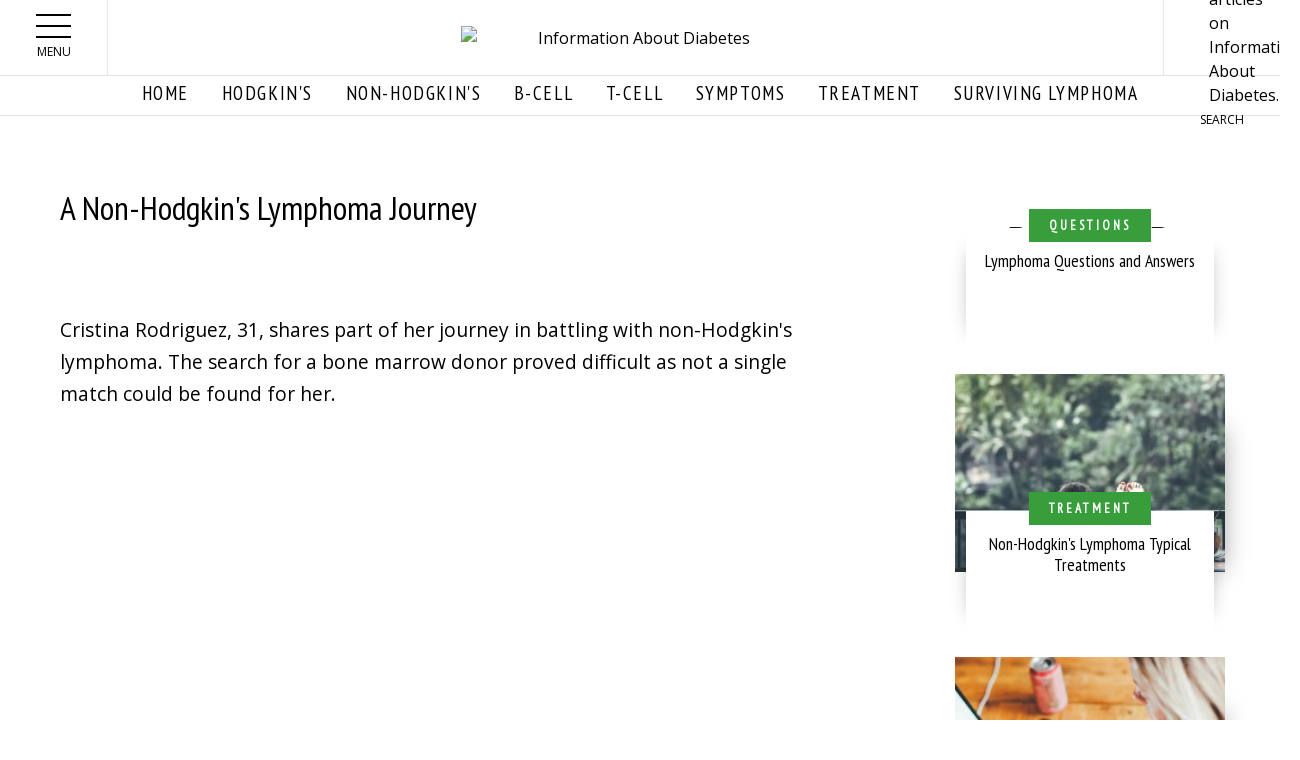

--- FILE ---
content_type: text/html; charset=utf-8
request_url: https://www.lymphomainfo.net/videos/general/a-non-hodgkins-lymphoma-journey-video
body_size: 10162
content:
<!DOCTYPE html PUBLIC "-//W3C//DTD XHTML+RDFa 1.0//EN"
  "http://www.w3.org/MarkUp/DTD/xhtml-rdfa-1.dtd">
<html xmlns="http://www.w3.org/1999/xhtml" xml:lang="en" version="XHTML+RDFa 1.0" dir="ltr"
  xmlns:fb="http://ogp.me/ns/fb#"
  xmlns:og="http://ogp.me/ns#"
  xmlns:article="http://ogp.me/ns/article#"
  xmlns:book="http://ogp.me/ns/book#"
  xmlns:profile="http://ogp.me/ns/profile#"
  xmlns:video="http://ogp.me/ns/video#"
  xmlns:product="http://ogp.me/ns/product#">

<head profile="http://www.w3.org/1999/xhtml/vocab">
  <meta http-equiv="Content-Type" content="text/html; charset=utf-8" />
<link rel="shortcut icon" href="https://www.lymphomainfo.net/sites/all/themes/atf_foundation/favicon.ico" type="image/vnd.microsoft.icon" />
<meta name="generator" content="Drupal 7 (http://drupal.org)" />
<link rel="canonical" href="https://www.lymphomainfo.net/videos/general/a-non-hodgkins-lymphoma-journey-video" />
<link rel="shortlink" href="https://www.lymphomainfo.net/node/40769" />
<meta property="og:site_name" content="https://www.lymphomainfo.net/" />
<meta property="og:type" content="article" />
<meta property="og:url" content="https://www.lymphomainfo.net/videos/general/a-non-hodgkins-lymphoma-journey-video" />
<meta property="og:title" content="A Non-Hodgkin&#039;s Lymphoma Journey" />
  <meta name="viewport" content="width=device-width, initial-scale=1.0">
  <title>A Non-Hodgkin&#039;s Lymphoma Journey</title>
  <link type="text/css" rel="stylesheet" href="https://www.lymphomainfo.net/sites/default/files/css/css_xE-rWrJf-fncB6ztZfd2huxqgxu4WO-qwma6Xer30m4.css" media="all" />
<link type="text/css" rel="stylesheet" href="https://www.lymphomainfo.net/sites/default/files/css/css_7OIx12B5TO84zM3tj3ok5n6Eu2UyF7uJVow3U7EucjI.css" media="all" />
<link type="text/css" rel="stylesheet" href="https://www.lymphomainfo.net/sites/default/files/css/css__AnA06v-oC191ciXWx5vfLgRNk_F_fmk7Otj9F-gG_o.css" media="all" />
<style type="text/css" media="all">
<!--/*--><![CDATA[/*><!--*/
#back-top{right:40px;}#back-top span#button{background-color:#CCCCCC;}#back-top span#button:hover{opacity:1;background-color:#777777;}

/*]]>*/-->
</style>
<link type="text/css" rel="stylesheet" href="https://www.lymphomainfo.net/sites/default/files/css/css_ZnIgpqyrMtu7FrPE__VoLGoG-XlMXItjvFCiUJhXEI4.css" media="all" />
<link type="text/css" rel="stylesheet" href="https://www.lymphomainfo.net/sites/default/files/css/css_BOxyFTJVMaWsn3ETfsDpYWDnMGH57jlQ-8M3UKlzCLE.css" media="all" />
  <script type="text/javascript" src="https://www.lymphomainfo.net/sites/default/files/js/js_dYOGV15VEcvR5zyP3UKzyEH3a6wcYkaWkQCEZ8Wpd8c.js"></script>
<script type="text/javascript" src="https://www.lymphomainfo.net/sites/default/files/js/js_U0u3y6q20_G5t3bFTQldPL-O85IfQQqOg55ZklZY3eM.js"></script>
<script type="text/javascript" src="https://www.lymphomainfo.net/sites/default/files/js/js_hZc3fSlFYXSzZxzs5174E_5RbVDZMZ4QPoB9zR7KoHs.js"></script>
<script type="text/javascript">
<!--//--><![CDATA[//><!--
(function($){
  window.fbShare = function() {
      var winTop = (screen.height / 2) - (winHeight / 2)
      	, winLeft = (screen.width / 2) - (winWidth / 2)
					, socialmedia_title = $('meta[property="og:title"]').attr('content')
					, socialmedia_descr = $('meta[property="og:description"]').attr('content')
					, socialmedia_image = $('meta[property="og:image"]').attr('content')
					, socialmedia_url = $('meta[property="og:url"]').attr('content')
					, winWidth = 520
					, winHeight = 350
					, left = (screen.width/2)-(winWidth/2)
					, top = (screen.height/2)-(winHeight/2)
					;


      // legacy sharer.php url. Leaving in place for reference
      // window.open('http://www.facebook.com/sharer.php?s=100&p[title]=' + title + '&p[summary]=' + descr + '&p[url]=' + url + '&p[images][0]=' + image, 'sharer', 'top=' + winTop + ',left=' + winLeft + ',toolbar=0,status=0,width=' + winWidth + ',height=' + winHeight + ',top=' + top + ',left=' + left);
      window.open('http://www.facebook.com/sharer.php?u=' + encodeURIComponent(socialmedia_url), 'sharer', 'top=' + winTop + ',left=' + winLeft + ',toolbar=0,status=0,width=' + winWidth + ',height=' + winHeight + ',top=' + top + ',left=' + left);

      Drupal.settings.OVSocialMediaCallbacks.fbShare.callbacks.click.forEach(function(service, index){
        window[service]['click']('fbShare');
      });


  }
}(jQuery));
(function($){
  window.twitterShare = function() {
      var winTop = (screen.height / 2) - (winHeight / 2)
        , winLeft = (screen.width / 2) - (winWidth / 2)
                                        , socialmedia_title = $('meta[property="og:title"]').attr('content')
                                        , socialmedia_descr = $('meta[property="og:description"]').attr('content')
                                        , socialmedia_image = $('meta[property="og:image"]').attr('content')
                                        , socialmedia_url = $('meta[property="og:url"]').attr('content')
                                        , winWidth = 520
                                        , winHeight = 350
                                        , left = (screen.width/2)-(winWidth/2)
                                        , top = (screen.height/2)-(winHeight/2)
                                        ;
                                        
      window.open('http://www.twitter.com/share?text=' + encodeURIComponent(socialmedia_title) + '&url=' + encodeURIComponent(socialmedia_url), 'sharer', 'top=' + winTop + ',left=' + winLeft + ',toolbar=0,status=0,width=' + winWidth + ',height=' + winHeight + ',top=' + top + ',left=' + left);

      Drupal.settings.OVSocialMediaCallbacks.twitter.callbacks.click.forEach(function(service, index){
        window[service]['click']('twitter');
      });

  }
}(jQuery));(function($){
  window.pinShare = function() {
      var winTop = (screen.height / 2) - (winHeight / 2)
        , winLeft = (screen.width / 2) - (winWidth / 2)
                                        , socialmedia_title = $('meta[property="og:title"]').attr('content')
                                        , socialmedia_descr = $('meta[property="og:description"]').attr('content')
                                        , socialmedia_image = $('meta[property="og:image"]').attr('content')
                                        , socialmedia_url = $('meta[property="og:url"]').attr('content')
                                        , winWidth = 520
                                        , winHeight = 350
                                        , left = (screen.width/2)-(winWidth/2)
                                        , top = (screen.height/2)-(winHeight/2)
                                        ;

      window.open('http://www.pinterest.com/pin/create/bookmarklet/?url=' + encodeURIComponent(socialmedia_url)+ '&media=' + encodeURIComponent(socialmedia_image) + '&description=' + encodeURIComponent(socialmedia_title), 'sharer', 'top=' + winTop + ',left=' + winLeft + ',toolbar=0,status=0,width=' + winWidth + ',height=' + winHeight + ',top=' + top + ',left=' + left);

      Drupal.settings.OVSocialMediaCallbacks.pinterest.callbacks.click.forEach(function(service, index){
        window[service]['click']('pinterest');
      });

  }
}(jQuery));
(function($){
  window.plusShare = function() {
      var winTop = (screen.height / 2) - (winHeight / 2)
        , winLeft = (screen.width / 2) - (winWidth / 2)
                                        , socialmedia_title = $('meta[property="og:title"]').attr('content')
                                        , socialmedia_descr = $('meta[property="og:description"]').attr('content')
                                        , socialmedia_image = $('meta[property="og:image"]').attr('content')
                                        , socialmedia_url = $('meta[property="og:url"]').attr('content')
                                        , winWidth = 520
                                        , winHeight = 350
                                        , left = (screen.width/2)-(winWidth/2)
                                        , top = (screen.height/2)-(winHeight/2)
                                        ;

      window.open('http://plus.google.com/share?url=' + socialmedia_url, 'sharer', 'top=' + winTop + ',left=' + winLeft + ',toolbar=0,status=0,width=' + winWidth + ',height=' + winHeight + ',top=' + top + ',left=' + left);

      Drupal.settings.OVSocialMediaCallbacks.googlePlus.callbacks.click.forEach(function(service, index){
        window[service]['click']('googlePlus');
      });

  }
}(jQuery));



(function($){
window.redditShare = function() {
      var winTop = (screen.height / 2) - (winHeight / 2)
        , winLeft = (screen.width / 2) - (winWidth / 2)
                                        , socialmedia_title = $('meta[property="og:title"]').attr('content')
                                        , socialmedia_descr = $('meta[property="og:description"]').attr('content')
                                        , socialmedia_image = $('meta[property="og:image"]').attr('content')
                                        , socialmedia_url = $('meta[property="og:url"]').attr('content')
                                        , winWidth = 700
                                        , winHeight = 350
                                        , left = (screen.width/2)-(winWidth/2)
                                        , top = (screen.height/2)-(winHeight/2)
                                        ;
   window.open('http://reddit.com/submit?url=' + encodeURIComponent(socialmedia_url) + '&title=' + encodeURIComponent(socialmedia_title), 'sharer', 'top=' + winTop + ',left=' + winLeft + ',toolbar=0,status=0,width=' + winWidth + ',height=' + winHeight + ',top=' + top + ',left=' + left);

      Drupal.settings.OVSocialMediaCallbacks.reddit.callbacks.click.forEach(function(service, index){
        window[service]['click']('reddit');
      });

  }

}(jQuery));(function($){
  window.fbShare_bottom = function(fb_delta) {
      var winTop = (screen.height / 2) - (winHeight / 2)
      	, winLeft = (screen.width / 2) - (winWidth / 2)
					, socialmedia_title = $('meta[property="og:title"]').attr('content')
					, socialmedia_descr = $('meta[property="og:description"]').attr('content')
					, socialmedia_image = $('meta[property="og:image"]').attr('content')
					, socialmedia_url = $('meta[property="og:url"]').attr('content')
					, winWidth = 520
					, winHeight = 350
					, left = (screen.width/2)-(winWidth/2)
					, top = (screen.height/2)-(winHeight/2)
					;


      window.open('http://www.facebook.com/sharer.php?u=' + encodeURIComponent(socialmedia_url), 'sharer', 'top=' + winTop + ',left=' + winLeft + ',toolbar=0,status=0,width=' + winWidth + ',height=' + winHeight + ',top=' + top + ',left=' + left);

      Drupal.settings.OVSocialMediaCallbacks.fbShare_bottom.callbacks.click.forEach(function(service, index){
        if (fb_delta == 2) {
          window[service]['click']('fbShare_bottom');
        }
        else if (fb_delta == 3) {
          window[service]['click']('fbShare_bottom_tablet');
        }
      });


  }

}(jQuery));(function($){
  window.fbComments = function() {
console.log("FB COMMENTS");
      Drupal.settings.OVSocialMediaCallbacks.fbComments.callbacks.click.forEach(function(service, index){
console.log("INSIDE CALLBACK");
          window[service]['click']('fbComments');
      });
  }

}(jQuery));(function($) {
  window.youtubeSubscribe = function() {
      window.open('https://www.youtube.com/user/opposingviews?sub_confirmation=1', '_blank');
      Drupal.settings.OVSocialMediaCallbacks.youtubeSubscribe.callbacks.click.forEach(function(service, index){
        window[service]['click']('youtubeSubscribe');
      });
  }

}(jQuery));
//--><!]]>
</script>
<script type="text/javascript" src="https://www.lymphomainfo.net/sites/default/files/js/js_hbxuKCMmdzQHzBlB2Tppus9bdo-SQpqGKxh8o3Bfbis.js"></script>
<script type="text/javascript" src="https://www.lymphomainfo.net/sites/default/files/js/js_PV3VorrXj6yKJRziHJ2biIXlpk5Is_7t2ieyibMJb1A.js"></script>
<script type="text/javascript">
<!--//--><![CDATA[//><!--
jQuery.extend(Drupal.settings, {"basePath":"\/","pathPrefix":"","ajaxPageState":{"theme":"atf_foundation","theme_token":"k-06FYkNySQoQBMmNjha3Pcw8GEAfdzFQrszF9tIEbo","js":{"sites\/all\/modules\/contrib\/jquery_update\/replace\/jquery\/1.8\/jquery.min.js":1,"misc\/jquery-extend-3.4.0.js":1,"misc\/jquery.once.js":1,"misc\/drupal.js":1,"sites\/all\/modules\/contrib\/environment_indicator\/environment_indicator.js":1,"sites\/all\/modules\/contrib\/environment_indicator\/color.js":1,"sites\/all\/modules\/contrib\/scroll_to_top\/scroll_to_top.js":1,"sites\/all\/libraries\/jquery.cycle\/jquery.cycle.all.min.js":1,"sites\/all\/modules\/contrib\/views_jqfx_cycle\/views_jqfx_cycle.js":1,"sites\/all\/modules\/contrib\/views_slideshow\/js\/views_slideshow.js":1,"0":1,"sites\/all\/modules\/custom\/ov_socialmedia\/js\/ov_socialmedia.js":1,"sites\/all\/themes\/atf_foundation\/js\/vendor\/foundation.min.js":1,"sites\/all\/themes\/atf_foundation\/js\/atf-foundation.js":1},"css":{"modules\/system\/system.base.css":1,"modules\/system\/system.menus.css":1,"modules\/system\/system.messages.css":1,"modules\/system\/system.theme.css":1,"sites\/all\/modules\/contrib\/scroll_to_top\/scroll_to_top.css":1,"modules\/aggregator\/aggregator.css":1,"modules\/comment\/comment.css":1,"sites\/all\/modules\/contrib\/date\/date_api\/date.css":1,"sites\/all\/modules\/contrib\/date\/date_popup\/themes\/datepicker.1.7.css":1,"sites\/all\/modules\/contrib\/date\/date_repeat_field\/date_repeat_field.css":1,"sites\/all\/modules\/contrib\/environment_indicator\/environment_indicator.css":1,"modules\/field\/theme\/field.css":1,"sites\/all\/modules\/contrib\/logintoboggan\/logintoboggan.css":1,"modules\/node\/node.css":1,"modules\/poll\/poll.css":1,"modules\/search\/search.css":1,"modules\/user\/user.css":1,"modules\/forum\/forum.css":1,"sites\/all\/modules\/contrib\/views\/css\/views.css":1,"sites\/all\/modules\/contrib\/ctools\/css\/ctools.css":1,"sites\/all\/modules\/contrib\/panels\/css\/panels.css":1,"0":1,"sites\/all\/modules\/contrib\/views_jqfx_cycle\/views_jqfx_cycle.css":1,"sites\/all\/modules\/contrib\/views_slideshow\/views_slideshow.css":1,"sites\/all\/modules\/custom\/ov_socialmedia\/css\/ov_socialmedia.css":1,"sites\/all\/themes\/atf_foundation\/css\/styles.css":1,"sites\/all\/themes\/atf_foundation\/css\/common.css":1,"sites\/all\/themes\/atf_foundation\/css\/wrapper.css":1,"sites\/all\/themes\/atf_foundation\/css\/overrides.css":1}},"scroll_to_top":{"label":"Back to top"},"OVSocialMediaCallbacks":{"fbShare":{"callbacks":[]},"twitter":{"callbacks":[]},"pinterest":{"callbacks":[]},"googlePlus":{"callbacks":[]},"reddit":{"callbacks":[]},"fbShare_bottom":{"callbacks":[]},"fbComments":{"callbacks":[]},"youtubeSubscribe":{"callbacks":[]}}});
//--><!]]>
</script>

<!-- Media.net -->
<script type="text/javascript">
    window._mNHandle = window._mNHandle || {};
    window._mNHandle.queue = window._mNHandle.queue || [];
    medianet_versionId = "3121199";
    medianet_chnm ="";//Used to specify the channel name
    medianet_chnm2=""; // Used to specify the channel 2 name
    medianet_chnm3=""; // Used to specify the channel 3 name	
    medianet_misc = {}; 
    medianet_misc.query = "";

    var qd = {};
    if (location.search) location.search.substr(1).split("&").forEach(function(item) {var s = item.split("="), k = s[0], v = s[1] && decodeURIComponent(s[1]); (qd[k] = qd[k] || []).push(v)})
    if (qd.keyword && qd.keyword.length) { medianet_misc.query = qd.keyword.join(''); }
    if (qd.chnm && qd.chnm.length)    { medianet_chnm  = qd.chnm.join(''); }
    if (qd.chnm2 && qd.chnm2.length)  { medianet_chnm2 = qd.chnm2.join(''); }
    if (qd.chnm3 && qd.chnm3.length)  { medianet_chnm3 = qd.chnm3.join(''); }
        </script>

 <!-- Google Tag Manager -->
<script>(function(w,d,s,l,i){w[l]=w[l]||[];w[l].push({'gtm.start':
new Date().getTime(),event:'gtm.js'});var f=d.getElementsByTagName(s)[0],
j=d.createElement(s),dl=l!='dataLayer'?'&l='+l:'';j.async=true;j.src=
'https://www.googletagmanager.com/gtm.js?id='+i+dl;f.parentNode.insertBefore(j,f);
})(window,document,'script','dataLayer','GTM-M6PPV46');</script>
<!-- End Google Tag Manager -->
       
<script src="//contextual.media.net/dmedianet.js?cid=8CUI1J7JA" async="async"></script>

</head>
<body class="html not-front not-logged-in no-sidebars page-node page-node- page-node-40769 node-type-videos" >
<!-- Google Tag Manager (noscript) -->
<noscript><iframe src="https://www.googletagmanager.com/ns.html?id=GTM-M6PPV46"
height="0" width="0" style="display:none;visibility:hidden"></iframe></noscript>
<!-- End Google Tag Manager (noscript) -->

  <div id="skip-link">
    <a href="#main-content" class="element-invisible element-focusable">Skip to main content</a>
  </div>
    <div class="body-wrapper">
        <div class="region region-header">
    <div id="block-block-263" class="block block-block">

    
  <div class="content">
    <script async="" src="https://pagead2.googlesyndication.com/pagead/js/adsbygoogle.js?client=ca-pub-2480276270422594" crossorigin="anonymous"></script>  </div>
</div>
  </div>
  
  <div id="site-header-container">

    <div class="site-header-wrapper">
        <div class="main-menu-wrapper">
          <div class="title-bar" data-hide-for="false" data-responsive-toggle="main-menu-dropdown">
            <button class="menu-icon" type="button" data-toggle></button>
            <span class="header-text show-for-large">Menu</span>
          </div>

          <nav id="main-menu-dropdown" class="top-bar">
            <div class="top-bar-left" data-dropdown-menu>
<span id="close" onclick="this.parentNode.parentNode.parentNode.removeChild(this.parentNode.parentNode); return false;">x</span>
                            <ul class="dropdown main-menu vertical menu hide-for-medium" data-dropdown-menu=""><li class="menu-281 first"><a href="/" title="">Home</a></li>
<li class="menu-4356"><a href="/topicspages/hodgkins-lymphoma">Hodgkin&#039;s</a></li>
<li class="menu-6252"><a href="/topicspages/non-hodgkins-lymphoma">Non-hodgkin&#039;s</a></li>
<li class="menu-4353"><a href="/topicspages/bcell-lymphoma">B-Cell</a></li>
<li class="menu-6255"><a href="/topicspages/t-cell-lymphoma">T-Cell</a></li>
<li class="menu-4354"><a href="/topicspages/symptoms">Symptoms</a></li>
<li class="menu-4352"><a href="/topicspages/treatment">Treatment</a></li>
<li class="menu-6254 last"><a href="/topicspages/surviving-lymphoma">Surviving Lymphoma</a></li>
</ul>              <ul class="dropdown footer-menu vertical menu" data-dropdown-menu=""><li class="menu-5979 first last"><a href="/user/login" title="">Login</a></li>
</ul>            </div>
          </nav>
        </div>

        <header class="site-header ">
          <div class="logo text-center">
            <div class="logo-inner">
              <a href="/">
                <img src="/sites/all/themes/atf_foundation/img/logo.png" alt="Information About Diabetes" rel="Home">
              </a>
            </div>
          </div>
<!-- Begin comScore Tag -->
<script>
  var _comscore = _comscore || [];
  _comscore.push({ c1: "2", c2: "20163765" });
  (function() {
    var s = document.createElement("script"), el = document.getElementsByTagName("script")[0]; s.async = true;
    s.src = (document.location.protocol == "https:" ? "https://sb" : "http://b") + ".scorecardresearch.com/beacon.js";
    el.parentNode.insertBefore(s, el);
  })();
</script>
<noscript>
  <img src="http://b.scorecardresearch.com/p?c1=2&c2=20163765&cv=2.0&cj=1" />
</noscript>
<!-- End comScore Tag -->
        </header>

        <div id="header-search" class="header-search">
          <div class="search-icon">
            <a href="/search">
              <img src="/sites/all/themes/atf_foundation/img/buttons-icons/button-search-mobile-HD.png" alt="Search articles on Information About Diabetes." rel="Search">
              <span class="header-text show-for-large">Search</span>
            </a>
          </div>
        </div>

    </div>

  </div>

  <div id="tablet-desktop-nav" class="show-for-medium">
    <div class="row">
      <div class="medium-12">
          <div id="header" class="menu-centered">
              <ul class="menu"><li class="menu-281 first"><a href="/" title="">Home</a></li>
<li class="menu-4356"><a href="/topicspages/hodgkins-lymphoma">Hodgkin&#039;s</a></li>
<li class="menu-6252"><a href="/topicspages/non-hodgkins-lymphoma">Non-hodgkin&#039;s</a></li>
<li class="menu-4353"><a href="/topicspages/bcell-lymphoma">B-Cell</a></li>
<li class="menu-6255"><a href="/topicspages/t-cell-lymphoma">T-Cell</a></li>
<li class="menu-4354"><a href="/topicspages/symptoms">Symptoms</a></li>
<li class="menu-4352"><a href="/topicspages/treatment">Treatment</a></li>
<li class="menu-6254 last"><a href="/topicspages/surviving-lymphoma">Surviving Lymphoma</a></li>
</ul>          </div>
      </div>
    </div>
  </div>

  <section role="document" id="main" class="row">
    <div id="mobile-menu-overlay"></div>

    <div role="alert row" class="l-messaging">
      <div class="l-messages columns small-12">
              </div>

      <div class="l-help columns small-12">
              </div>
    </div>

    <!-- ~~~~~~~~~~~~~~~~~~~~~~~~~~~ FRONT PAGE START ~~~~~~~~~~~~~~~~~~~~~~~~~~~~~~~~ -->

    <!-- ~~~~~~~~~~~~~~~~~~~~~~~~~~~ FRONT PAGE END ~~~~~~~~~~~~~~~~~~~~~~~~~~~~~~~~~~ -->

    
      <div id="featured" class="row column collapse medium-uncollapse">
        <div class="small-12 columns">
                  </div>
      </div>

              <div class="row tabs">
                  </div>
      
       <div id="main-content-wrapper" class="small-12 large-8 columns">
      
        <div id="pre-content-ad" class="row expanded">
          <div class="small-12">
                      </div>
        </div>

        <main id="main-content" class="box">

          
                        <div class="region region-content">
    <div id="block-system-main" class="block block-system">

    
  <div class="content">
    <div id="node-40769" class="node node-videos node-promoted row clearfix">

  <div class="node-title-wrapper small-12 column">
    <div class="atf-article-category">
          </div>

                  <h1>A Non-Hodgkin&#039;s Lymphoma Journey </h1>
          
      </div>

  <div class="image-social-wrapper small-12 column row">
    <div class="social-icons-wrapper">
              <div id="atf-share" class="atf-article-share">
  <a href="https://www.lymphomainfo.net/videos/general/a-non-hodgkins-lymphoma-journey-video" class="facebook atf-share-icon" onclick="fbShare()">FB</a>
  <a href="https://www.lymphomainfo.net/videos/general/a-non-hodgkins-lymphoma-journey-video" class="twitter atf-share-icon" onclick="twitterShare()">TW</a>
  <a href="https://www.lymphomainfo.net/videos/general/a-non-hodgkins-lymphoma-journey-video" class="pinterest atf-share-icon" onclick="pinShare()">PN</a>
</div>
          </div>
<div class="clear"></div>
      <div class="video-wrapper">
        <div class="field field-name-body field-type-text-with-summary field-label-hidden"><div class="field-items"><div class="field-item even"><div class="videos">
<p>Cristina Rodriguez, 31, shares part of her journey in battling with non-Hodgkin's lymphoma. The search for a bone marrow donor proved difficult as not a single match could be found for her.</p>
<iframe width="500" height="281" src="https://www.youtube.com/embed/OJ2Z9GS3Fcg" frameborder="0" allowfullscreen=""></iframe><h2><a href="/videos">More Videos</a></h2>
</div>
</div></div></div><div class="field field-name-field-video-category field-type-taxonomy-term-reference field-label-hidden"><div class="field-items"><div class="field-item even">Non-hodgkins</div></div></div>      </div>
  </div>
</div>
  </div>
</div>
  </div>
          
          
        </main>

        <div id="post-content-ad" class="row">
          <div class="small-12 column">
                      </div>
        </div>

        <div id="latest-stories-wrapper" class="row">

          <div id="latest-stories-first" class="small-12 clearfix">
            <!--<div class=""> -->
                              <div class="latest-stories-first-wrapper">
                    <div class="region region-latest-stories-first">
    <div id="block-views-e54b12e99ae26b3336a3a844c6cb907b" class="block block-views atf-hide-for-medium">

    
  <div class="content">
    <div class="view view-atf-latest-content view-id-atf_latest_content view-display-id-mobile_latest_set_a hide-for-medium view-dom-id-0ed89da29f26987055200985171c0504">
  <div>
                </div>

      <div class="atf-latest-header-wrapper">
      <!-- PRINTING VIEW TITLE -->
      <div class="atf-block-title">
        <h2>More Articles</h2>
      </div>
      <!--  -->

      <!-- PRINTING TODAY'S DATE
      <h6 class="atf-date">
        <span>December 24, 2023</span>
      </h6>
      -->
    </div>
  
  
  
  
      <div class="view-content">
        <div class="views-row views-row-1 views-row-odd views-row-first">
        <div class="column row collapse">
        <div class="atf-latest-image-wrapper small-12 columns">
            <div class="atf-latest-image">
              <div class="field-content"></div>            </div>
        </div>
        <div class="atf-latest-content-wrapper small-12 columns">
            <div class="atf-latest-content-inner-wrapper">
                <div class="atf-article-category">
                  <div class="field-content">Questions</div>                </div>
                <div class="atf-latest-title">
                  <span class="field-content"><a href="/content/have-a-question-know-an-answer">Lymphoma Questions and Answers</a></span>                </div>
                <div class="atf-latest-body">
                                      <span class="article-link"></span>
                </div>
            </div>
        </div>
    </div>
  </div>
  <div class="views-row views-row-2 views-row-even">
        <div class="column row collapse">
        <div class="atf-latest-image-wrapper small-4 columns">
            <div class="atf-latest-image">
              <div class="field-content"><a href="/nhl/treatment.html"><img data-interchange="[https://www.lymphomainfo.net/sites/default/files/styles/atf_latest_stories_mobile/public/woman-sitting-on-brown-wooden-chair-beside-coconut-1230665.jpg?itok=jj9_7qlq, small],[https://www.lymphomainfo.net/sites/default/files/styles/atf_latest_stories_mobile/public/woman-sitting-on-brown-wooden-chair-beside-coconut-1230665.jpg?itok=jj9_7qlq, mobile],[https://www.lymphomainfo.net/sites/default/files/styles/atf_latest_stories_medium/public/woman-sitting-on-brown-wooden-chair-beside-coconut-1230665.jpg?itok=j_OFbUvi, medium],[https://www.lymphomainfo.net/sites/default/files/styles/atf_latest_stories_medium/public/woman-sitting-on-brown-wooden-chair-beside-coconut-1230665.jpg?itok=j_OFbUvi, large]" src="https://www.lymphomainfo.net/sites/default/files/styles/300x300_test/public/woman-sitting-on-brown-wooden-chair-beside-coconut-1230665.jpg?itok=HhJHDnyx" width="300" height="300" alt="" /></a></div>            </div>
        </div>
        <div class="atf-latest-content-wrapper small-8 columns">
            <div class="atf-latest-content-inner-wrapper">
                <div class="atf-article-category">
                  <div class="field-content">Treatment</div>                </div>
                <div class="atf-latest-title">
                  <span class="field-content"><a href="/nhl/treatment.html">Non-Hodgkin&#039;s Lymphoma Typical Treatments</a></span>                </div>
                <div class="atf-latest-body">
                                      <span class="article-link"></span>
                </div>
            </div>
        </div>
    </div>
  </div>
  <div class="views-row views-row-3 views-row-odd">
        <div class="column row collapse">
        <div class="atf-latest-image-wrapper small-4 columns">
            <div class="atf-latest-image">
              <div class="field-content"><a href="/nhl/b-cell.html"><img data-interchange="[https://www.lymphomainfo.net/sites/default/files/styles/atf_latest_stories_mobile/public/computer-1185626_1920.jpg?itok=jhePMcY2, small],[https://www.lymphomainfo.net/sites/default/files/styles/atf_latest_stories_mobile/public/computer-1185626_1920.jpg?itok=jhePMcY2, mobile],[https://www.lymphomainfo.net/sites/default/files/styles/atf_latest_stories_medium/public/computer-1185626_1920.jpg?itok=IXC1cJt7, medium],[https://www.lymphomainfo.net/sites/default/files/styles/atf_latest_stories_medium/public/computer-1185626_1920.jpg?itok=IXC1cJt7, large]" src="https://www.lymphomainfo.net/sites/default/files/styles/300x300_test/public/computer-1185626_1920.jpg?itok=7GaHSH49" width="300" height="300" alt="" /></a></div>            </div>
        </div>
        <div class="atf-latest-content-wrapper small-8 columns">
            <div class="atf-latest-content-inner-wrapper">
                <div class="atf-article-category">
                  <div class="field-content">B-Cell</div>                </div>
                <div class="atf-latest-title">
                  <span class="field-content"><a href="/nhl/b-cell.html">B-Cell Lymphoma Types: In-Depth List of Lymphoma Classifications</a></span>                </div>
                <div class="atf-latest-body">
                                      <span class="article-link"></span>
                </div>
            </div>
        </div>
    </div>
  </div>
  <div class="views-row views-row-4 views-row-even">
        <div class="column row collapse">
        <div class="atf-latest-image-wrapper small-4 columns">
            <div class="atf-latest-image">
              <div class="field-content"></div>            </div>
        </div>
        <div class="atf-latest-content-wrapper small-8 columns">
            <div class="atf-latest-content-inner-wrapper">
                <div class="atf-article-category">
                  <div class="field-content">Immunotherapy</div>                </div>
                <div class="atf-latest-title">
                  <span class="field-content"><a href="/news/studies/immunotherapy-emerging-as-treatment-for-lymphoma">Immunotherapy Emerging As Treatment For Lymphoma</a></span>                </div>
                <div class="atf-latest-body">
                                      <span class="article-link"></span>
                </div>
            </div>
        </div>
    </div>
  </div>
  <div class="views-row views-row-5 views-row-odd">
        <div class="column row collapse">
        <div class="atf-latest-image-wrapper small-4 columns">
            <div class="atf-latest-image">
              <div class="field-content"></div>            </div>
        </div>
        <div class="atf-latest-content-wrapper small-8 columns">
            <div class="atf-latest-content-inner-wrapper">
                <div class="atf-article-category">
                  <div class="field-content">Follicular</div>                </div>
                <div class="atf-latest-title">
                  <span class="field-content"><a href="/lifestyle/non-hodgkins/follicular/europeans-begin-formal-review-of-lymphoma-vaccine-biovaxid">Europeans Begin Formal Review of Lymphoma Vaccine BiovaxID </a></span>                </div>
                <div class="atf-latest-body">
                                      <span class="article-link"></span>
                </div>
            </div>
        </div>
    </div>
  </div>
  <div class="views-row views-row-6 views-row-even">
        <div class="column row collapse">
        <div class="atf-latest-image-wrapper small-4 columns">
            <div class="atf-latest-image">
              <div class="field-content"></div>            </div>
        </div>
        <div class="atf-latest-content-wrapper small-8 columns">
            <div class="atf-latest-content-inner-wrapper">
                <div class="atf-article-category">
                  <div class="field-content">Research and Education</div>                </div>
                <div class="atf-latest-title">
                  <span class="field-content"><a href="/books/bookasoc.html">In Association with Amazon.com</a></span>                </div>
                <div class="atf-latest-body">
                                      <span class="article-link"></span>
                </div>
            </div>
        </div>
    </div>
  </div>
  <div class="views-row views-row-7 views-row-odd">
        <div class="column row collapse">
        <div class="atf-latest-image-wrapper small-4 columns">
            <div class="atf-latest-image">
              <div class="field-content"></div>            </div>
        </div>
        <div class="atf-latest-content-wrapper small-8 columns">
            <div class="atf-latest-content-inner-wrapper">
                <div class="atf-article-category">
                  <div class="field-content">Leukemia</div>                </div>
                <div class="atf-latest-title">
                  <span class="field-content"><a href="/articles/leukemia/what-is-myelodysplastic-syndrome">What is Myelodysplastic Syndrome? </a></span>                </div>
                <div class="atf-latest-body">
                                      <span class="article-link"></span>
                </div>
            </div>
        </div>
    </div>
  </div>
  <div class="views-row views-row-8 views-row-even views-row-last">
        <div class="column row collapse">
        <div class="atf-latest-image-wrapper small-4 columns">
            <div class="atf-latest-image">
              <div class="field-content"></div>            </div>
        </div>
        <div class="atf-latest-content-wrapper small-8 columns">
            <div class="atf-latest-content-inner-wrapper">
                <div class="atf-article-category">
                  <div class="field-content">Leukemia</div>                </div>
                <div class="atf-latest-title">
                  <span class="field-content"><a href="/articles/leukemia/merkel-cell-carcinoma-and-lymphoma">Merkel Cell Carcinoma and Lymphoma</a></span>                </div>
                <div class="atf-latest-body">
                                      <span class="article-link"></span>
                </div>
            </div>
        </div>
    </div>
  </div>
    </div>
  
  
  
  
  
  
</div>  </div>
</div>
  </div>
                </div>
                          <!-- </div> -->
          </div>

          <div id="latest-stories-ad" class="small-12 column clearfix">
                        </div>

          <div id="latest-stories-second" class="small-12 clearfix">
            <!--<div class=""> -->
                              <div class="latest-stories-second-wrapper">
                    <div class="region region-latest-stories-second">
    <div id="block-views-3d9414eeac6d9014920493b5eb9fda01" class="block block-views">

    <h2>More Articles</h2>
  
  <div class="content">
    <div class="view view-atf-latest-content view-id-atf_latest_content view-display-id-latest_articles_set_b show-for-medium view-dom-id-5b821fb7c03b7b724db4c11f006c6670">
  <div>
                </div>

      <div class="atf-latest-header-wrapper">
      <!-- PRINTING VIEW TITLE -->
      <div class="atf-block-title">
        <h2>More Articles</h2>
      </div>
      <!--  -->

      <!-- PRINTING TODAY'S DATE
      <h6 class="atf-date">
        <span>December 24, 2023</span>
      </h6>
      -->
    </div>
  
  
  
  
      <div class="view-content">
        <div class="views-row views-row-1 views-row-odd views-row-first medium-6 columns">
        <div class="column row collapse">
        <div class="atf-latest-image-wrapper medium-12 columns">
            <div class="atf-latest-image">
              <div class="field-content"></div>            </div>
        </div>
        <div class="atf-latest-content-wrapper medium-12 columns">
            <div class="atf-latest-content-inner-wrapper">
                <div class="atf-article-category">
                  <div class="field-content">Research and Education</div>                </div>
                <div class="atf-latest-title">
                  <span class="field-content"><a href="/books/bookasoc.html">In Association with Amazon.com</a></span>                </div>
                <div class="atf-latest-body">
                  <div class="field-content"><p align="justify">
Amazon.com is pleased to have the Lymphoma Information Network in the family of Amazon.com associates. We've agreed to ship items...</p></div>                    <span class="article-link"></span>
                </div>
            </div>
        </div>
    </div>
  </div>
  <div class="views-row views-row-2 views-row-even medium-6 columns">
        <div class="column row collapse">
        <div class="atf-latest-image-wrapper columns">
            <div class="atf-latest-image">
              <div class="field-content"></div>            </div>
        </div>
        <div class="atf-latest-content-wrapper columns">
            <div class="atf-latest-content-inner-wrapper">
                <div class="atf-article-category">
                  <div class="field-content">Leukemia</div>                </div>
                <div class="atf-latest-title">
                  <span class="field-content"><a href="/articles/leukemia/what-is-myelodysplastic-syndrome">What is Myelodysplastic Syndrome? </a></span>                </div>
                <div class="atf-latest-body">
                  <div class="field-content"><p>The question ought to be what <em>are</em> myelodysplastic syndromes (MDS), since this is a group of similar blood and bone marrow diseases that...</p></div>                    <span class="article-link"></span>
                </div>
            </div>
        </div>
    </div>
  </div>
  <div class="views-row views-row-3 views-row-odd medium-6 columns">
        <div class="column row collapse">
        <div class="atf-latest-image-wrapper columns">
            <div class="atf-latest-image">
              <div class="field-content"></div>            </div>
        </div>
        <div class="atf-latest-content-wrapper columns">
            <div class="atf-latest-content-inner-wrapper">
                <div class="atf-article-category">
                  <div class="field-content">Leukemia</div>                </div>
                <div class="atf-latest-title">
                  <span class="field-content"><a href="/articles/leukemia/merkel-cell-carcinoma-and-lymphoma">Merkel Cell Carcinoma and Lymphoma</a></span>                </div>
                <div class="atf-latest-body">
                  <div class="field-content"><p><strong>Merkel Cell Carcinoma (MCC) is a very rare and aggressive skin cancer that usually develops when a person is in his or her 70s. It is...</strong></p></div>                    <span class="article-link"></span>
                </div>
            </div>
        </div>
    </div>
  </div>
  <div class="views-row views-row-4 views-row-even medium-6 columns">
        <div class="column row collapse">
        <div class="atf-latest-image-wrapper columns">
            <div class="atf-latest-image">
              <div class="field-content"></div>            </div>
        </div>
        <div class="atf-latest-content-wrapper columns">
            <div class="atf-latest-content-inner-wrapper">
                <div class="atf-article-category">
                  <div class="field-content">Radiotherapy</div>                </div>
                <div class="atf-latest-title">
                  <span class="field-content"><a href="/therapy/radiotherapy">Lymphoma Therapy: Radiotherapy</a></span>                </div>
                <div class="atf-latest-body">
                  <div class="field-content"><p align="justify"> <b>Radiation Therapy Topics</b><br />
</p><table align="center" width="”225”">
<tr>
<td align="center" style="border:1px solid">...</td></tr></table></div>                    <span class="article-link"></span>
                </div>
            </div>
        </div>
    </div>
  </div>
  <div class="views-row views-row-5 views-row-odd medium-6 columns">
        <div class="column row collapse">
        <div class="atf-latest-image-wrapper columns">
            <div class="atf-latest-image">
              <div class="field-content"></div>            </div>
        </div>
        <div class="atf-latest-content-wrapper columns">
            <div class="atf-latest-content-inner-wrapper">
                <div class="atf-article-category">
                  <div class="field-content">Lymphoma</div>                </div>
                <div class="atf-latest-title">
                  <span class="field-content"><a href="/lymphoma/sitemap.html">Site Map</a></span>                </div>
                <div class="atf-latest-body">
                  <div class="field-content"><p align="justify">
</p><table>
<tr>
<td width="460"> <a href="../lymphoma.html"><strong>Title /<br />
    Home Page - Where to Start</strong></a>...</td></tr></table></div>                    <span class="article-link"></span>
                </div>
            </div>
        </div>
    </div>
  </div>
  <div class="views-row views-row-6 views-row-even medium-6 columns">
        <div class="column row collapse">
        <div class="atf-latest-image-wrapper columns">
            <div class="atf-latest-image">
              <div class="field-content"></div>            </div>
        </div>
        <div class="atf-latest-content-wrapper columns">
            <div class="atf-latest-content-inner-wrapper">
                <div class="atf-article-category">
                  <div class="field-content">Treatment</div>                </div>
                <div class="atf-latest-title">
                  <span class="field-content"><a href="/lifestyle/treatment/will-cell-therapeutics-ever-go-away">Will Cell Therapeutics Ever Go Away?</a></span>                </div>
                <div class="atf-latest-body">
                  <div class="field-content"><p>At some point, the Seattle biotech company Cell Therapeutics Inc (CTI) should earn an entry in the Guinness Book of World Records for utter and...</p></div>                    <span class="article-link"></span>
                </div>
            </div>
        </div>
    </div>
  </div>
  <div class="views-row views-row-7 views-row-odd medium-6 columns">
        <div class="column row collapse">
        <div class="atf-latest-image-wrapper columns">
            <div class="atf-latest-image">
              <div class="field-content"></div>            </div>
        </div>
        <div class="atf-latest-content-wrapper columns">
            <div class="atf-latest-content-inner-wrapper">
                <div class="atf-article-category">
                  <div class="field-content">Search Page</div>                </div>
                <div class="atf-latest-title">
                  <span class="field-content"><a href="/lymphoma/site.html">Site Information</a></span>                </div>
                <div class="atf-latest-body">
                  <div class="field-content"><h2>Site Beginnings</h2>
<p align="justify"> This site was started as Lymphoma Resource Page(s) in 1994. The site was designed to collect lymphoma...</p></div>                    <span class="article-link"></span>
                </div>
            </div>
        </div>
    </div>
  </div>
  <div class="views-row views-row-8 views-row-even medium-6 columns">
        <div class="column row collapse">
        <div class="atf-latest-image-wrapper columns">
            <div class="atf-latest-image">
              <div class="field-content"></div>            </div>
        </div>
        <div class="atf-latest-content-wrapper columns">
            <div class="atf-latest-content-inner-wrapper">
                <div class="atf-article-category">
                  <div class="field-content">B-Cell</div>                </div>
                <div class="atf-latest-title">
                  <span class="field-content"><a href="/news/b-cell/three-papers-look-at-efficacy-of-idelalisib-in-cll-inhl-and-mcl">Three Papers Look at Efficacy of Idelalisib in CLL, iNHL and MCL</a></span>                </div>
                <div class="atf-latest-body">
                  <div class="field-content"><p><strong>Three papers appearing in the journal <em>Blood</em> and pointing towards a regulator-suppressor pill could offer hope to blood cancer...</strong></p></div>                    <span class="article-link"></span>
                </div>
            </div>
        </div>
    </div>
  </div>
  <div class="views-row views-row-9 views-row-odd medium-6 columns">
        <div class="column row collapse">
        <div class="atf-latest-image-wrapper columns">
            <div class="atf-latest-image">
              <div class="field-content"></div>            </div>
        </div>
        <div class="atf-latest-content-wrapper columns">
            <div class="atf-latest-content-inner-wrapper">
                <div class="atf-article-category">
                  <div class="field-content">Research and Education</div>                </div>
                <div class="atf-latest-title">
                  <span class="field-content"><a href="/news/fda/another-breakthrough-designation-added-to-ibrutinib">Another Breakthrough Designation Added to Ibrutinib</a></span>                </div>
                <div class="atf-latest-body">
                  <div class="field-content"><p><strong>The US Food and Drug Administration (FDA) has granted a third so-called Breakthrough Therapy Designation for the investigational oral...</strong></p></div>                    <span class="article-link"></span>
                </div>
            </div>
        </div>
    </div>
  </div>
  <div class="views-row views-row-10 views-row-even medium-6 columns">
        <div class="column row collapse">
        <div class="atf-latest-image-wrapper columns">
            <div class="atf-latest-image">
              <div class="field-content"></div>            </div>
        </div>
        <div class="atf-latest-content-wrapper columns">
            <div class="atf-latest-content-inner-wrapper">
                <div class="atf-article-category">
                  <div class="field-content">Leukemia</div>                </div>
                <div class="atf-latest-title">
                  <span class="field-content"><a href="/news/fda/fda-expands-imbruvica-label-to-include-chronic-lymphocytic-leukemia">FDA Expands Imbruvica Label to Include Chronic Lymphocytic Leukemia</a></span>                </div>
                <div class="atf-latest-body">
                  <div class="field-content"><p><strong>The US Food and Drug Administration today has approved an expanded use of Imbruvica (ibrutinib) in patients with...</strong></p></div>                    <span class="article-link"></span>
                </div>
            </div>
        </div>
    </div>
  </div>
  <div class="views-row views-row-11 views-row-odd medium-6 columns">
        <div class="column row collapse">
        <div class="atf-latest-image-wrapper columns">
            <div class="atf-latest-image">
              <div class="field-content"></div>            </div>
        </div>
        <div class="atf-latest-content-wrapper columns">
            <div class="atf-latest-content-inner-wrapper">
                <div class="atf-article-category">
                  <div class="field-content">Research and Education</div>                </div>
                <div class="atf-latest-title">
                  <span class="field-content"><a href="/news/fda/fda-gives-ibrutinib-new-breakthrough-therapy-designation">FDA Gives Ibrutinib New &#039;Breakthrough Therapy Designation&#039;</a></span>                </div>
                <div class="atf-latest-body">
                  <div class="field-content"><p><strong>The U.S. Food and Drug Administration has announced that it has granted "Breakthrough Therapy Designation" for the investigational agent...</strong></p></div>                    <span class="article-link"></span>
                </div>
            </div>
        </div>
    </div>
  </div>
  <div class="views-row views-row-12 views-row-even medium-6 columns">
        <div class="column row collapse">
        <div class="atf-latest-image-wrapper columns">
            <div class="atf-latest-image">
              <div class="field-content"></div>            </div>
        </div>
        <div class="atf-latest-content-wrapper columns">
            <div class="atf-latest-content-inner-wrapper">
                <div class="atf-article-category">
                  <div class="field-content">Monoclonal Antibodies</div>                </div>
                <div class="atf-latest-title">
                  <span class="field-content"><a href="/news/immunotherapy/monoclonal-antibody-kills-chronic-lymphocytic-leukemia-cells">Monoclonal Antibody Kills Chronic Lymphocytic Leukemia Cells</a></span>                </div>
                <div class="atf-latest-body">
                  <div class="field-content"><p><strong>According to a new study published in the Proceedings of the National Academy of Sciences, a team from the University of California, San...</strong></p></div>                    <span class="article-link"></span>
                </div>
            </div>
        </div>
    </div>
  </div>
  <div class="views-row views-row-13 views-row-odd medium-6 columns">
        <div class="column row collapse">
        <div class="atf-latest-image-wrapper columns">
            <div class="atf-latest-image">
              <div class="field-content"></div>            </div>
        </div>
        <div class="atf-latest-content-wrapper columns">
            <div class="atf-latest-content-inner-wrapper">
                <div class="atf-article-category">
                  <div class="field-content">Non-hodgkins Lymphoma</div>                </div>
                <div class="atf-latest-title">
                  <span class="field-content"><a href="/news/non-hodgkins/pharmacyclics-submits-nda-for-ibrutinib-against-mcl-and-sll">Pharmacyclics Submits NDA for ibrutinib Against MCL and SLL</a></span>                </div>
                <div class="atf-latest-body">
                  <div class="field-content"><p><strong>Pharmacyclics has announced that the company has submitted a New Drug Application (NDA) to the US Food and Drug Administration (FDA) for...</strong></p></div>                    <span class="article-link"></span>
                </div>
            </div>
        </div>
    </div>
  </div>
  <div class="views-row views-row-14 views-row-even medium-6 columns">
        <div class="column row collapse">
        <div class="atf-latest-image-wrapper columns">
            <div class="atf-latest-image">
              <div class="field-content"></div>            </div>
        </div>
        <div class="atf-latest-content-wrapper columns">
            <div class="atf-latest-content-inner-wrapper">
                <div class="atf-article-category">
                  <div class="field-content">Immunotherapy</div>                </div>
                <div class="atf-latest-title">
                  <span class="field-content"><a href="/news/non-hodgkins/radioimmunotherapy-as-front-line-treatment-for-follicular-lymphoma">Radioimmunotherapy as Front-Line Treatment for Follicular Lymphoma</a></span>                </div>
                <div class="atf-latest-body">
                  <div class="field-content"><p><strong>New research suggests that frontline <a href="https://www.lymphomainfo.net/topicspages/immunotherapy-for-lymphoma">radioimmunotherapy</a>...</strong></p></div>                    <span class="article-link"></span>
                </div>
            </div>
        </div>
    </div>
  </div>
  <div class="views-row views-row-15 views-row-odd views-row-last medium-12 columns">
        <div class="column row collapse">
        <div class="atf-latest-image-wrapper columns">
            <div class="atf-latest-image">
              <div class="field-content"></div>            </div>
        </div>
        <div class="atf-latest-content-wrapper columns">
            <div class="atf-latest-content-inner-wrapper">
                <div class="atf-article-category">
                  <div class="field-content">Research and Education</div>                </div>
                <div class="atf-latest-title">
                  <span class="field-content"><a href="/news/studies/ash-2013-idelalisib-shows-strong-response-in-indolent-lymphoma">ASH 2013: Idelalisib Shows Strong Response in Indolent Lymphoma</a></span>                </div>
                <div class="atf-latest-body">
                  <div class="field-content"><p><strong>Gilead Sciences has announced results of the company's Phase II study of its investigational compound idelalisib, an oral inhibitor of...</strong></p></div>                    <span class="article-link"></span>
                </div>
            </div>
        </div>
    </div>
  </div>
    </div>
  
  
  
  
  
  
</div>  </div>
</div>
<div id="block-views-968fed9465712c3331bf34283326c811" class="block block-views atf-hide-for-medium">

    
  <div class="content">
    <div class="view view-atf-latest-content view-id-atf_latest_content view-display-id-mobile_latest_set_b hide-for-medium view-dom-id-06f8ee76fcfb2afffef668bd4e45fbb9">
  <div>
                </div>

      <div class="atf-latest-header-wrapper">
      <!-- PRINTING VIEW TITLE -->
      <div class="atf-block-title">
        <h2>More Articles</h2>
      </div>
      <!--  -->

      <!-- PRINTING TODAY'S DATE
      <h6 class="atf-date">
        <span>December 24, 2023</span>
      </h6>
      -->
    </div>
  
  
  
  
      <div class="view-content">
        <div class="views-row views-row-1 views-row-odd views-row-first">
        <div class="column row collapse">
        <div class="atf-latest-image-wrapper small-12 columns">
            <div class="atf-latest-image">
              <div class="field-content"></div>            </div>
        </div>
        <div class="atf-latest-content-wrapper small-12 columns">
            <div class="atf-latest-content-inner-wrapper">
                <div class="atf-article-category">
                  <div class="field-content">Radiotherapy</div>                </div>
                <div class="atf-latest-title">
                  <span class="field-content"><a href="/therapy/radiotherapy">Lymphoma Therapy: Radiotherapy</a></span>                </div>
                <div class="atf-latest-body">
                                      <span class="article-link"></span>
                </div>
            </div>
        </div>
    </div>
  </div>
  <div class="views-row views-row-2 views-row-even">
        <div class="column row collapse">
        <div class="atf-latest-image-wrapper small-4 columns">
            <div class="atf-latest-image">
              <div class="field-content"></div>            </div>
        </div>
        <div class="atf-latest-content-wrapper small-8 columns">
            <div class="atf-latest-content-inner-wrapper">
                <div class="atf-article-category">
                  <div class="field-content">Lymphoma</div>                </div>
                <div class="atf-latest-title">
                  <span class="field-content"><a href="/lymphoma/sitemap.html">Site Map</a></span>                </div>
                <div class="atf-latest-body">
                                      <span class="article-link"></span>
                </div>
            </div>
        </div>
    </div>
  </div>
  <div class="views-row views-row-3 views-row-odd">
        <div class="column row collapse">
        <div class="atf-latest-image-wrapper small-4 columns">
            <div class="atf-latest-image">
              <div class="field-content"></div>            </div>
        </div>
        <div class="atf-latest-content-wrapper small-8 columns">
            <div class="atf-latest-content-inner-wrapper">
                <div class="atf-article-category">
                  <div class="field-content">Treatment</div>                </div>
                <div class="atf-latest-title">
                  <span class="field-content"><a href="/lifestyle/treatment/will-cell-therapeutics-ever-go-away">Will Cell Therapeutics Ever Go Away?</a></span>                </div>
                <div class="atf-latest-body">
                                      <span class="article-link"></span>
                </div>
            </div>
        </div>
    </div>
  </div>
  <div class="views-row views-row-4 views-row-even">
        <div class="column row collapse">
        <div class="atf-latest-image-wrapper small-4 columns">
            <div class="atf-latest-image">
              <div class="field-content"></div>            </div>
        </div>
        <div class="atf-latest-content-wrapper small-8 columns">
            <div class="atf-latest-content-inner-wrapper">
                <div class="atf-article-category">
                  <div class="field-content">Search Page</div>                </div>
                <div class="atf-latest-title">
                  <span class="field-content"><a href="/lymphoma/site.html">Site Information</a></span>                </div>
                <div class="atf-latest-body">
                                      <span class="article-link"></span>
                </div>
            </div>
        </div>
    </div>
  </div>
  <div class="views-row views-row-5 views-row-odd">
        <div class="column row collapse">
        <div class="atf-latest-image-wrapper small-4 columns">
            <div class="atf-latest-image">
              <div class="field-content"></div>            </div>
        </div>
        <div class="atf-latest-content-wrapper small-8 columns">
            <div class="atf-latest-content-inner-wrapper">
                <div class="atf-article-category">
                  <div class="field-content">B-Cell</div>                </div>
                <div class="atf-latest-title">
                  <span class="field-content"><a href="/news/b-cell/three-papers-look-at-efficacy-of-idelalisib-in-cll-inhl-and-mcl">Three Papers Look at Efficacy of Idelalisib in CLL, iNHL and MCL</a></span>                </div>
                <div class="atf-latest-body">
                                      <span class="article-link"></span>
                </div>
            </div>
        </div>
    </div>
  </div>
  <div class="views-row views-row-6 views-row-even">
        <div class="column row collapse">
        <div class="atf-latest-image-wrapper small-4 columns">
            <div class="atf-latest-image">
              <div class="field-content"></div>            </div>
        </div>
        <div class="atf-latest-content-wrapper small-8 columns">
            <div class="atf-latest-content-inner-wrapper">
                <div class="atf-article-category">
                  <div class="field-content">Research and Education</div>                </div>
                <div class="atf-latest-title">
                  <span class="field-content"><a href="/news/fda/another-breakthrough-designation-added-to-ibrutinib">Another Breakthrough Designation Added to Ibrutinib</a></span>                </div>
                <div class="atf-latest-body">
                                      <span class="article-link"></span>
                </div>
            </div>
        </div>
    </div>
  </div>
  <div class="views-row views-row-7 views-row-odd">
        <div class="column row collapse">
        <div class="atf-latest-image-wrapper small-4 columns">
            <div class="atf-latest-image">
              <div class="field-content"></div>            </div>
        </div>
        <div class="atf-latest-content-wrapper small-8 columns">
            <div class="atf-latest-content-inner-wrapper">
                <div class="atf-article-category">
                  <div class="field-content">Leukemia</div>                </div>
                <div class="atf-latest-title">
                  <span class="field-content"><a href="/news/fda/fda-expands-imbruvica-label-to-include-chronic-lymphocytic-leukemia">FDA Expands Imbruvica Label to Include Chronic Lymphocytic Leukemia</a></span>                </div>
                <div class="atf-latest-body">
                                      <span class="article-link"></span>
                </div>
            </div>
        </div>
    </div>
  </div>
  <div class="views-row views-row-8 views-row-even views-row-last">
        <div class="column row collapse">
        <div class="atf-latest-image-wrapper small-4 columns">
            <div class="atf-latest-image">
              <div class="field-content"></div>            </div>
        </div>
        <div class="atf-latest-content-wrapper small-8 columns">
            <div class="atf-latest-content-inner-wrapper">
                <div class="atf-article-category">
                  <div class="field-content">Research and Education</div>                </div>
                <div class="atf-latest-title">
                  <span class="field-content"><a href="/news/fda/fda-gives-ibrutinib-new-breakthrough-therapy-designation">FDA Gives Ibrutinib New &#039;Breakthrough Therapy Designation&#039;</a></span>                </div>
                <div class="atf-latest-body">
                                      <span class="article-link"></span>
                </div>
            </div>
        </div>
    </div>
  </div>
    </div>
  
  
  
  
  
  
</div>  </div>
</div>
<div id="block-views-9fdef9cc4d10797b7d64fda86993544c" class="block block-views atf-hide-for-medium">

    
  <div class="content">
    <div class="view view-atf-latest-content view-id-atf_latest_content view-display-id-mobile_topic_latest_set_b hide-for-medium view-dom-id-dda00f9d7961c32cd71a53e8f6fcded7">
  <div>
                </div>

      <div class="atf-latest-header-wrapper">
      <!-- PRINTING VIEW TITLE -->
      <div class="atf-block-title">
        <h2></h2>
      </div>
      <!--  -->

      <!-- PRINTING TODAY'S DATE
      <h6 class="atf-date">
        <span>December 24, 2023</span>
      </h6>
      -->
    </div>
  
  
  
  
      <div class="view-content">
        <div class="views-row views-row-1 views-row-odd views-row-first">
        <div class="column row collapse">
        <div class="atf-latest-image-wrapper small-12 columns">
            <div class="atf-latest-image">
              <div class="field-content"><a href="/lifestyle/non-hodgkins/follicular/europeans-begin-formal-review-of-lymphoma-vaccine-biovaxid"><img src="/sites/all/themes/atf_foundation/img/ldefault.jpg"></a></div>            </div>
        </div>
        <div class="atf-latest-content-wrapper small-12 columns">
            <div class="atf-latest-content-inner-wrapper">
                <div class="atf-article-category">
                  <div class="field-content">Follicular</div>                </div>
                <div class="atf-latest-title">
                  <span class="field-content"><a href="/lifestyle/non-hodgkins/follicular/europeans-begin-formal-review-of-lymphoma-vaccine-biovaxid">Europeans Begin Formal Review of Lymphoma Vaccine BiovaxID </a></span>                </div>
                <div class="atf-latest-body">
                                      <span class="article-link"></span>
                </div>
            </div>
        </div>
    </div>
  </div>
  <div class="views-row views-row-2 views-row-even">
        <div class="column row collapse">
        <div class="atf-latest-image-wrapper small-4 columns">
            <div class="atf-latest-image">
              <div class="field-content"><a href="/books/bookasoc.html"><img src="/sites/all/themes/atf_foundation/img/ldefault.jpg"></a></div>            </div>
        </div>
        <div class="atf-latest-content-wrapper small-8 columns">
            <div class="atf-latest-content-inner-wrapper">
                <div class="atf-article-category">
                  <div class="field-content">Research and Education</div>                </div>
                <div class="atf-latest-title">
                  <span class="field-content"><a href="/books/bookasoc.html">In Association with Amazon.com</a></span>                </div>
                <div class="atf-latest-body">
                                      <span class="article-link"></span>
                </div>
            </div>
        </div>
    </div>
  </div>
  <div class="views-row views-row-3 views-row-odd">
        <div class="column row collapse">
        <div class="atf-latest-image-wrapper small-4 columns">
            <div class="atf-latest-image">
              <div class="field-content"><a href="/articles/leukemia/what-is-myelodysplastic-syndrome"><img src="/sites/all/themes/atf_foundation/img/ldefault.jpg"></a></div>            </div>
        </div>
        <div class="atf-latest-content-wrapper small-8 columns">
            <div class="atf-latest-content-inner-wrapper">
                <div class="atf-article-category">
                  <div class="field-content">Leukemia</div>                </div>
                <div class="atf-latest-title">
                  <span class="field-content"><a href="/articles/leukemia/what-is-myelodysplastic-syndrome">What is Myelodysplastic Syndrome? </a></span>                </div>
                <div class="atf-latest-body">
                                      <span class="article-link"></span>
                </div>
            </div>
        </div>
    </div>
  </div>
  <div class="views-row views-row-4 views-row-even views-row-last">
        <div class="column row collapse">
        <div class="atf-latest-image-wrapper small-4 columns">
            <div class="atf-latest-image">
              <div class="field-content"><a href="/articles/leukemia/merkel-cell-carcinoma-and-lymphoma"><img src="/sites/all/themes/atf_foundation/img/ldefault.jpg"></a></div>            </div>
        </div>
        <div class="atf-latest-content-wrapper small-8 columns">
            <div class="atf-latest-content-inner-wrapper">
                <div class="atf-article-category">
                  <div class="field-content">Leukemia</div>                </div>
                <div class="atf-latest-title">
                  <span class="field-content"><a href="/articles/leukemia/merkel-cell-carcinoma-and-lymphoma">Merkel Cell Carcinoma and Lymphoma</a></span>                </div>
                <div class="atf-latest-body">
                                      <span class="article-link"></span>
                </div>
            </div>
        </div>
    </div>
  </div>
    </div>
  
  
  
  
  
  
</div>  </div>
</div>
  </div>
                </div>
                          <!-- </div> -->
          </div>

        </div>

        <div id="latest-stories-post-ad" class="small-12 column show-for-medium">
                    </div>

      </div>

                      <aside id="main-sidebar" class="show-for-large large-3 columns">
                      <div id="right">
                <div class="region region-right">
    <div id="block-views-2371c3c0f23206f031ea80e30c891462" class="block block-views">

    
  <div class="content">
    <div class="view view-atf-latest-content view-id-atf_latest_content view-display-id-articles_sidebar_set_a show-for-large view-dom-id-70ec9d7803243dac38284973d60b55ff">
  <div>
                </div>

      <div class="atf-latest-header-wrapper">
      <!-- PRINTING VIEW TITLE -->
      <div class="atf-block-title">
        <h2>Popular</h2>
      </div>
      <!--  -->

      <!-- PRINTING TODAY'S DATE
      <h6 class="atf-date">
        <span>December 24, 2023</span>
      </h6>
      -->
    </div>
  
  
  
  
      <div class="view-content">
        <div class="views-row views-row-1 views-row-odd views-row-first">
        <div class="column row collapse">
        <div class="atf-latest-image-wrapper small-12 columns">
            <div class="atf-latest-image">
              <div class="field-content"></div>            </div>
        </div>
        <div class="atf-latest-content-wrapper small-12 columns">
            <div class="atf-latest-content-inner-wrapper">
                <div class="atf-article-category">
                  <div class="field-content">Questions</div>                </div>
                <div class="atf-latest-title">
                  <span class="field-content"><a href="/content/have-a-question-know-an-answer">Lymphoma Questions and Answers</a></span>                </div>
                <div class="atf-latest-body">
                                      <span class="article-link"></span>
                </div>
            </div>
        </div>
    </div>
  </div>
  <div class="views-row views-row-2 views-row-even">
        <div class="column row collapse">
        <div class="atf-latest-image-wrapper small-12 columns">
            <div class="atf-latest-image">
              <div class="field-content"><a href="/nhl/treatment.html"><img data-interchange="[https://www.lymphomainfo.net/sites/default/files/styles/atf_other_stories/public/woman-sitting-on-brown-wooden-chair-beside-coconut-1230665.jpg?itok=mzKQO4w3, large]" src="https://www.lymphomainfo.net/sites/default/files/styles/500x500/public/woman-sitting-on-brown-wooden-chair-beside-coconut-1230665.jpg?itok=8S8SoJ2a" width="100%" height="67" alt="" /></a></div>            </div>
        </div>
        <div class="atf-latest-content-wrapper small-12 columns">
            <div class="atf-latest-content-inner-wrapper">
                <div class="atf-article-category">
                  <div class="field-content">Treatment</div>                </div>
                <div class="atf-latest-title">
                  <span class="field-content"><a href="/nhl/treatment.html">Non-Hodgkin&#039;s Lymphoma Typical Treatments</a></span>                </div>
                <div class="atf-latest-body">
                                      <span class="article-link"></span>
                </div>
            </div>
        </div>
    </div>
  </div>
  <div class="views-row views-row-3 views-row-odd views-row-last">
        <div class="column row collapse">
        <div class="atf-latest-image-wrapper small-12 columns">
            <div class="atf-latest-image">
              <div class="field-content"><a href="/nhl/b-cell.html"><img data-interchange="[https://www.lymphomainfo.net/sites/default/files/styles/atf_other_stories/public/computer-1185626_1920.jpg?itok=0CgQhQT7, large]" src="https://www.lymphomainfo.net/sites/default/files/styles/500x500/public/computer-1185626_1920.jpg?itok=OlCqziJ-" width="100%" height="67" alt="" /></a></div>            </div>
        </div>
        <div class="atf-latest-content-wrapper small-12 columns">
            <div class="atf-latest-content-inner-wrapper">
                <div class="atf-article-category">
                  <div class="field-content">B-Cell</div>                </div>
                <div class="atf-latest-title">
                  <span class="field-content"><a href="/nhl/b-cell.html">B-Cell Lymphoma Types: In-Depth List of Lymphoma Classifications</a></span>                </div>
                <div class="atf-latest-body">
                                      <span class="article-link"></span>
                </div>
            </div>
        </div>
    </div>
  </div>
    </div>
  
  
  
  
  
  
</div>  </div>
</div>
<div id="block-views-7f190406a44ceea338cf931a6ad25716" class="block block-views">

    <h2>More Articles</h2>
  
  <div class="content">
    <div class="view view-atf-latest-content view-id-atf_latest_content view-display-id-articles_sidebar_set_b show-for-large view-dom-id-f1e67fd1c20c38fff509b80d4153bb14">
  <div>
                </div>

      <div class="atf-latest-header-wrapper">
      <!-- PRINTING VIEW TITLE -->
      <div class="atf-block-title">
        <h2>More Articles</h2>
      </div>
      <!--  -->

      <!-- PRINTING TODAY'S DATE
      <h6 class="atf-date">
        <span>December 24, 2023</span>
      </h6>
      -->
    </div>
  
  
  
  
      <div class="view-content">
        <div class="views-row views-row-1 views-row-odd views-row-first">
        <div class="column row collapse">
        <div class="atf-latest-image-wrapper small-12 columns">
            <div class="atf-latest-image">
              <div class="field-content"></div>            </div>
        </div>
        <div class="atf-latest-content-wrapper small-12 columns">
            <div class="atf-latest-content-inner-wrapper">
                <div class="atf-article-category">
                  <div class="field-content">Immunotherapy</div>                </div>
                <div class="atf-latest-title">
                  <span class="field-content"><a href="/news/studies/immunotherapy-emerging-as-treatment-for-lymphoma">Immunotherapy Emerging As Treatment For Lymphoma</a></span>                </div>
                <div class="atf-latest-body">
                                      <span class="article-link"></span>
                </div>
            </div>
        </div>
    </div>
  </div>
  <div class="views-row views-row-2 views-row-even">
        <div class="column row collapse">
        <div class="atf-latest-image-wrapper small-12 columns">
            <div class="atf-latest-image">
              <div class="field-content"></div>            </div>
        </div>
        <div class="atf-latest-content-wrapper small-12 columns">
            <div class="atf-latest-content-inner-wrapper">
                <div class="atf-article-category">
                  <div class="field-content">Follicular</div>                </div>
                <div class="atf-latest-title">
                  <span class="field-content"><a href="/lifestyle/non-hodgkins/follicular/europeans-begin-formal-review-of-lymphoma-vaccine-biovaxid">Europeans Begin Formal Review of Lymphoma Vaccine BiovaxID </a></span>                </div>
                <div class="atf-latest-body">
                                      <span class="article-link"></span>
                </div>
            </div>
        </div>
    </div>
  </div>
  <div class="views-row views-row-3 views-row-odd views-row-last">
        <div class="column row collapse">
        <div class="atf-latest-image-wrapper small-12 columns">
            <div class="atf-latest-image">
              <div class="field-content"></div>            </div>
        </div>
        <div class="atf-latest-content-wrapper small-12 columns">
            <div class="atf-latest-content-inner-wrapper">
                <div class="atf-article-category">
                  <div class="field-content">Research and Education</div>                </div>
                <div class="atf-latest-title">
                  <span class="field-content"><a href="/books/bookasoc.html">In Association with Amazon.com</a></span>                </div>
                <div class="atf-latest-body">
                                      <span class="article-link"></span>
                </div>
            </div>
        </div>
    </div>
  </div>
    </div>
  
  
  
  
  
  
</div>  </div>
</div>
  </div>
            </div>
                  </aside>
              
    
  </section>

      <footer id="site-footer" class="site-footer">
      <div class="row large-collapse">
        <div class="small-11 text-center large-text-left small-centered large-12 large-uncentered columns">
            <div class="logo">
              <div class="logo-inner"><a href="/"><img src="/sites/all/themes/atf_foundation/img/logo.png" alt="Information About Diabetes" rel="Home"></a>
              </div>
            </div>
        </div>
        <div class="small-11 text-center large-text-left small-centered large-7 large-uncentered columns">
                      <div class="footer-content-wrapper">
                <div class="region region-footer">
    <div id="block-block-155" class="block block-block">

    
  <div class="content">
    <p>More Topics</p>
<p><a href="/topicspages/animals">Animals</a> | <a href="/topicspages/cancer">Cancer</a> | <a href="/topicspages/lymphoma-causes">Causes</a> | <a href="/topicspages/chemotherapy-for-lymphoma">Chemotherapy</a> | <a href="/topicspages/lymphoma-clinical-trials">Clinical Trials</a> | <a href="/topicspages/diffuse">Diffuse</a> | <a href="/topicspages/follicular">Follicular</a> | <a href="/topicspages/gvhd">GVHD</a> | <a href="/topicspages/hair-loss">Hair Loss</a> | <a href="/topicspages/immunotherapy-for-lymphoma">Immunotherapy</a> | <a href="/topicspages/leukemia">Leukemia</a> | <a href="/topicspages/lymphoma">Lymphoma</a> | <a href="/topicspages/malt">MALT</a> | <a href="/topicspages/mantle-cell">Mantle Cell</a> | <a href="/topicspages/monoclonal-antibodies">Monoclonal Antibodies</a> | <a href="/topicspages/nutrition">Nutrition</a> | <a href="/topicspages/lymphoma-prevention">Prevention</a> | <a href="/topicspages/prognosis">Prognosis</a> | <a href="/topicspages/radiotherapy-for-lymphoma">Radiotherapy</a> | <a href="/topicspages/remission">Remission</a> | <a href="/topicspages/research-and-education">Research and Education</a> | <a href="/topicspages/share-your-story">Share Your Story</a> | <a href="/topicspages/side-effects">Side Effects</a> | <a href="/topicspages/testing">Testing</a> | <a href="/blog">Blogs</a> | <a href="/videos">Videos</a></p>
<p>©2021 Lymphoma Info. All rights reserved. Use of this site constitutes acceptance of Lymphoma Info's <a href="/terms-conditions">terms &amp; conditions</a> and <a href="/privacy-policy">privacy policy</a>. The material on this site is for informational and educational purposes only. If you require more information or need assistance please <a href="/contact-us">contact us</a>. Click here for more information on <a href="/dmca">DMCA</a> policy.</p>
  </div>
</div>
  </div>
            </div>
                  </div>
        <div id="social-media-menu" class="small-7 small-centered columns large-push-9 large-3 large-uncentered">
                            </div>
      </div>
    </footer>
  
</div>
    <a style="text-align: center; display: inherit;"href="/sitemap.html">Sitemap</a>
<script defer src="https://static.cloudflareinsights.com/beacon.min.js/vcd15cbe7772f49c399c6a5babf22c1241717689176015" integrity="sha512-ZpsOmlRQV6y907TI0dKBHq9Md29nnaEIPlkf84rnaERnq6zvWvPUqr2ft8M1aS28oN72PdrCzSjY4U6VaAw1EQ==" data-cf-beacon='{"version":"2024.11.0","token":"4781d63dfdb040fe81747deeb1d5ef85","r":1,"server_timing":{"name":{"cfCacheStatus":true,"cfEdge":true,"cfExtPri":true,"cfL4":true,"cfOrigin":true,"cfSpeedBrain":true},"location_startswith":null}}' crossorigin="anonymous"></script>
</body>
</html>


--- FILE ---
content_type: text/html; charset=utf-8
request_url: https://www.google.com/recaptcha/api2/aframe
body_size: 268
content:
<!DOCTYPE HTML><html><head><meta http-equiv="content-type" content="text/html; charset=UTF-8"></head><body><script nonce="ZR7c4HrjD55L04sP8EDzzw">/** Anti-fraud and anti-abuse applications only. See google.com/recaptcha */ try{var clients={'sodar':'https://pagead2.googlesyndication.com/pagead/sodar?'};window.addEventListener("message",function(a){try{if(a.source===window.parent){var b=JSON.parse(a.data);var c=clients[b['id']];if(c){var d=document.createElement('img');d.src=c+b['params']+'&rc='+(localStorage.getItem("rc::a")?sessionStorage.getItem("rc::b"):"");window.document.body.appendChild(d);sessionStorage.setItem("rc::e",parseInt(sessionStorage.getItem("rc::e")||0)+1);localStorage.setItem("rc::h",'1768414199929');}}}catch(b){}});window.parent.postMessage("_grecaptcha_ready", "*");}catch(b){}</script></body></html>